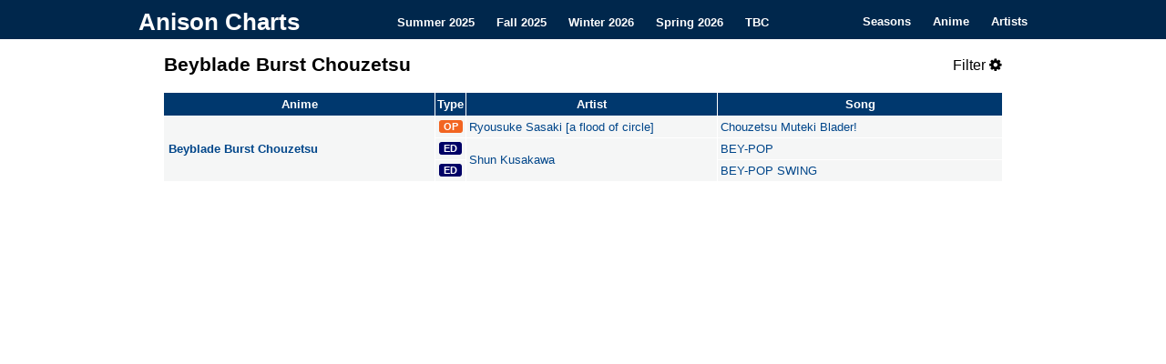

--- FILE ---
content_type: text/html; charset=utf-8
request_url: https://anisonpreviews.com/anime/beyblade-burst-chouzetsu
body_size: 1813
content:
<!DOCTYPE html>
<html lang="en-US">
<head>
<meta charset="UTF-8" />
<meta name="description" content="Browse comprehensive lists of all anime opening and ending songs for Beyblade Burst Chouzetsu on Anison Charts. Find everything you need to know about anime songs from your favorite series and artists.">
<title>Anison Charts</title>
<link rel="icon" type="image/gif" href="/images/favicon.gif" />
<link rel="stylesheet" type="text/css" media="all" href="/css/style.css" />
<link rel="stylesheet" href="https://cdnjs.cloudflare.com/ajax/libs/font-awesome/4.7.0/css/font-awesome.min.css">
<meta name="viewport" content="width=device-width, initial-scale=1">
<script src="https://ajax.googleapis.com/ajax/libs/jquery/3.3.1/jquery.min.js"></script>


<script>
  (function(i,s,o,g,r,a,m){i['GoogleAnalyticsObject']=r;i[r]=i[r]||function(){
  (i[r].q=i[r].q||[]).push(arguments)},i[r].l=1*new Date();a=s.createElement(o),
  m=s.getElementsByTagName(o)[0];a.async=1;a.src=g;m.parentNode.insertBefore(a,m)
  })(window,document,'script','https://www.google-analytics.com/analytics.js','ga');

  ga('create', 'UA-99162261-1', 'auto');
  ga('send', 'pageview');

</script>
</head>

<body>
<div class="topnav" id="myTopnav">
    <div class="topnav-container">
        <div class="topnav-heading">
            <a class="topnav-title" href="/" style="font-size: 26px" title="Anison Charts" rel="home">Anison Charts</a>
        </div>

        <div class="topnav-centered">
            <a href="/summer-2025">Summer 2025</a>
            <a href="/fall-2025">Fall 2025</a>
            <a href="/">Winter 2026</a>
            <a href="/spring-2026">Spring 2026</a>
            <a href="/to-be-confirmed">TBC</a>
        </div>

        <div class="topnav-right">
            <a href="/seasons">Seasons</a>
            <a href="/anime/">Anime</a>
            <a href="/artist/">Artists</a>
            <a href="javascript:void(0);" class="icon" onclick="collapseTopNav()">
                <i class="fa fa-bars"></i>
            </a>
        </div>
    </div>
</div>

<main>
<div id="content" role="main">
<div class="title">
    <h1>Beyblade Burst Chouzetsu
</h1>

    
    <span href="javascript:void(0);" class="icon filter-button" onclick="showFilters()">
        Filter <i class="fa fa-cog"></i>
    </span>

</div>


<div class="filters" style="display:none">
<label class="box" for="showonly">Type:</label>
<select id="showonly">
  <option value="All" selected="selected">All</option>
  <option value="OP">OP</option>
  <option value="ED">ED</option>
  <option value="TM">TM</option>
  <option value="IN">IN</option>
</select>

<label class="box" for="displayType">Style:</label>
<select id="displayType">
  <option value="normal" selected="selected">Normal</option>
  <option value="simple">Simple</option>
</select>
  
<label class="check"><input type="checkbox" class="show" value="newAnime" id="newAnime" checked> Anime </label>
  
<label class="check"><input type="checkbox" class="show" value="movieSongs" id="movieSongs" checked> Movie </label>
<label class="check"><input type="checkbox" class="show" value="specialSongs" id="specialSongs" checked> Special </label>
<label class="check"><input type="checkbox" class="show" value="insertSongs" id="insertSongs" checked> Insert </label>
  
<label class="check"><input type="checkbox" class="show" value="exactMatch" id="exactMatch"> Exact Match </label>
  
</div>

<div id="tableContainer" style="display:none">
    <table id="table1">
        <thead class="table1">
            <tr>
                <td>
                    Anime
                </td>
                <td>
                    Type
                </td>
                <td>
                    Artist
                </td>
                <td>
                    Song
                </td>
            </tr>
        </thead>
        <tbody class="table1">
            <tr>
                <td rowspan="3">
                    Beyblade Burst Chouzetsu
                </td>
                <td>
                    <span class="OP">
                        OP
                    </span>
                </td>
                <td>
                    Ryousuke Sasaki [a flood of circle]
                </td>
                <td>
                    Chouzetsu Muteki Blader!
                </td>
            </tr>
            <tr>
                <td class="emptytd">
                </td>
                <td>
                    <span class="ED">
                        ED
                    </span>
                </td>
                <td rowspan="2">
                    Shun Kusakawa
                </td>
                <td>
                    BEY-POP
                </td>
            </tr>
            <tr>
                <td class="emptytd">
                </td>
                <td>
                    <span class="ED">
                        ED
                    </span>
                </td>
                <td class="emptytd">
                </td>
                <td>
                    BEY-POP SWING
                </td>
            </tr>
        </tbody>
    </table>
    <table id="table2">
        <thead class="table2">
            <tr>
                <td>
                    Ongoing Anime
                </td>
                <td>
                    Type
                </td>
                <td>
                    Artist
                </td>
                <td>
                    Song
                </td>
            </tr>
        </thead>
    </table>
    <table id="table3">
        <thead class="table3">
            <tr>
                <td>
                    Movies / OVAs
                </td>
                <td>
                    Type
                </td>
                <td>
                    Artist
                </td>
                <td>
                    Song
                </td>
            </tr>
        </thead>
    </table>
    <table class="normal" id="table4">
        <thead class="table4">
            <tr>
                <td>
                    Single Episode Songs
                </td>
                <td>
                    Ep
                </td>
                <td>
                    Type
                </td>
                <td>
                    Artist
                </td>
                <td>
                    Song
                </td>
            </tr>
        </thead>
    </table>
    <table class="normal" id="table5">
        <thead class="table5">
            <tr>
                <td>
                    Insert Songs
                </td>
                <td>
                    Ep
                </td>
                <td>
                    Type
                </td>
                <td>
                    Artist
                </td>
                <td>
                    Song
                </td>
            </tr>
        </thead>
    </table>
    <div class="data" style="display:none">
        {"newAnime": [
            ["Beyblade Burst Chouzetsu", 1, "OP", "Chouzetsu Muteki Blader!", "Ryousuke Sasaki [a flood of circle]", "18"],
            ["Beyblade Burst Chouzetsu", 1, "ED", "BEY-POP", "Shun Kusakawa", "18"],
            ["Beyblade Burst Chouzetsu", ["1v2"], "ED", "BEY-POP SWING", "Shun Kusakawa", "18"]
        ]}
    </div>
</div>
<noscript>
    <style>
        #tableContainer { display: block !important; }
    </style>
</noscript>
<br>
</main>
<script defer src="https://static.cloudflareinsights.com/beacon.min.js/vcd15cbe7772f49c399c6a5babf22c1241717689176015" integrity="sha512-ZpsOmlRQV6y907TI0dKBHq9Md29nnaEIPlkf84rnaERnq6zvWvPUqr2ft8M1aS28oN72PdrCzSjY4U6VaAw1EQ==" data-cf-beacon='{"version":"2024.11.0","token":"39330ae68f30473f9c5087c981560899","r":1,"server_timing":{"name":{"cfCacheStatus":true,"cfEdge":true,"cfExtPri":true,"cfL4":true,"cfOrigin":true,"cfSpeedBrain":true},"location_startswith":null}}' crossorigin="anonymous"></script>
</body>

</html>
<script type="text/javascript" src="/js/chart.js"></script>




--- FILE ---
content_type: text/plain
request_url: https://www.google-analytics.com/j/collect?v=1&_v=j102&a=1724672679&t=pageview&_s=1&dl=https%3A%2F%2Fanisonpreviews.com%2Fanime%2Fbeyblade-burst-chouzetsu&ul=en-us%40posix&dt=Anison%20Charts&sr=1280x720&vp=1280x720&_u=IEBAAEABAAAAACAAI~&jid=1964491370&gjid=1806183408&cid=464459775.1769719538&tid=UA-99162261-1&_gid=784161809.1769719538&_r=1&_slc=1&z=1902041840
body_size: -451
content:
2,cG-TDH32MMDHH